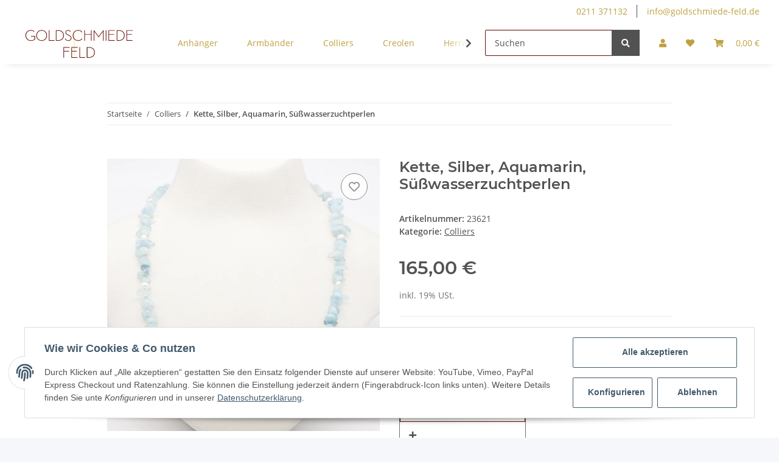

--- FILE ---
content_type: text/css
request_url: https://goldschmiedefeld.de/templates/NOVAChild/themes/my-nova/custom.css?v=1.0.0
body_size: 574
content:
/*
 * Platz für eigene Änderungen direkt als CSS
 * Die hier gemachten Änderungen überschreiben ggfs. andere Styles, da diese Datei als letzte geladen wird.
 */



#header-top-bar a:hover:not(.dropdown-item):not(.btn), header a:hover:not(.dropdown-item):not(.btn) {
	color: #e4c769;
}
a:hover {
	color: #e4c769;
}
#header-top-bar a, header a {
	color: #BFA13F;
}
a {
	color: #525252;
}
header .navbar-nav > .nav-item > .nav-link::before {
	content: "";
	position: absolute;
	bottom: 0;
	left: 50%;
	transform: translateX(-50%);
	border-width: 0 0 2px;
	border-color: #e4c769;
	border-style: solid;
	transition: width 0.1s;
	width: 0;
}

aside .nav-panel > .nav > .active > .nav-link {
	border-bottom: none;
	cursor: pointer;
	color: pink;
}

header .form-control, header .form-control:focus {
	background-color: transparent;
	color: #680E07;
}

.form-control {
	display: block;
	width: 100%;
	height: calc(1.5em + 1.25rem + 2px);
	padding: 0.625rem 0.9375rem;
	font-size: 0.875rem;
	font-weight: 400;
	line-height: 1.5;
	color: #BFA13F;
	background-color: #ffffff;
	background-clip: padding-box;
	border: 1px solid #680E07;
	border-radius: 0.125rem;
	box-shadow: inset 0 1px 1px rgba(0, 0, 0, 0.075);
	transition: border-color 0.15s ease-in-out, box-shadow 0.15s ease-in-out;
	
	}

.form-control:focus {
	
	box-shadow: inset 0 1px 1px rgba(0, 0, 0, 0.1);
}

.ribbon-8 {
	background-color: #11926b;
	color: #f5f7fa;
	display: none;
}




--- FILE ---
content_type: image/svg+xml
request_url: https://goldschmiedefeld.de/bilder/intern/shoplogo/Goldschmiede_Feld_ohneF_1800x500px.svg
body_size: 1940
content:
<?xml version="1.0" encoding="utf-8"?>
<!-- Generator: Adobe Illustrator 24.3.0, SVG Export Plug-In . SVG Version: 6.00 Build 0)  -->
<svg version="1.1" id="Ebene_1" xmlns="http://www.w3.org/2000/svg" xmlns:xlink="http://www.w3.org/1999/xlink" x="0px" y="0px"
	 viewBox="0 0 1800 500" style="enable-background:new 0 0 1800 500;" xml:space="preserve">
<style type="text/css">
	.st0{opacity:0.3;}
	.st1{fill:#E4C769;}
	.st2{fill:#680F07;}
</style>
<g class="st0">
	<path class="st1" d="M956.14,49.19c-0.6,0-1.08,0.16-1.08,0.76c0,0,0,3.03,0,8.94s-5.65,11.62-12.15,11.74l-1.34,0.02l-168.4,0.04
		c-0.6,0-0.76,0.49-0.76,1.08c0,0.6,0.16,1.08,0.76,1.08h0.11c0,0,0,0,0,0.01h12.69c12.36,0.1,22.35,8.7,22.35,19.31l-0.02,88.67
		c0,0-0.05,207.97-0.05,258.2c0,6.04-5.29,12.08-11.86,12.4c0,0-1.88,0.05-2.09,0.06l-20.97,0.01c0,0.01,0,0.02,0,0.03h-0.15
		c-0.6,0-0.76,0.49-0.76,1.08c0,0.6,0.16,1.08,0.76,1.08h113.26c0.6,0,1.08-0.49,1.08-1.08c0-0.56-0.44-0.99-0.99-1.04
		c0-0.02,0-0.05,0.01-0.07h-22.66l-12.33-0.37c-12.46,0-22.56-9.01-22.56-19.32c0-40.99,0-249.59,0-249.59h12.98
		c28.29,0,51.44,23.15,51.44,51.44l0.03,17.77c0,0.6,0.49,0.76,1.08,0.76c0.6,0,1.08-0.16,1.08-0.76v-44.78
		c0-0.03-0.03-0.05-0.03-0.08l0.03-84.02c0-0.6-0.49-0.76-1.08-0.76c-0.6,0-1.08,0.16-1.08,0.76l-0.03,42.51c0,8.29-6.85,15-15,15
		s-49.42,0-49.42,0V85.32c0-6.85,5.61-12.46,12.46-12.46l62.52-0.03c0.67,0.01,1.32,0.09,1.98,0.12h-0.11
		c1.22,0,2.42,0.13,3.61,0.24c2.66,0.31,5.24,0.87,7.76,1.57c20.79,6.51,36.44,30.39,37.73,59.44l0.12,32.26
		c0,0.6,0.49,0.76,1.08,0.76c0.6,0,1.08-0.16,1.08-0.76V49.95C957.22,49.36,956.73,49.19,956.14,49.19z"/>
	<path class="st1" d="M1014.6,18.21H734.06c-0.86,0-1.55,0.69-1.55,1.55v460.48c0,0.86,0.69,1.55,1.55,1.55h280.54
		c0.86,0,1.55-0.69,1.55-1.55V19.76C1016.15,18.9,1015.46,18.21,1014.6,18.21z M1014.44,479.36L1014.44,479.36
		c0,0.26-0.21,0.47-0.48,0.48H734.68c-0.25-0.01-0.45-0.22-0.45-0.47V20.64c0-0.26,0.22-0.48,0.48-0.48h279.25
		c0.26,0,0.48,0.21,0.48,0.48c0,0,0.01,0,0.01,0.01V479.36z"/>
</g>
<g>
	<path class="st2" d="M0,115.85c0-53.79,40.8-90.44,91.22-90.44c23.91,0,46,7.02,60.29,22.09l-7.02,7.28
		c-12.73-13.26-30.92-19.75-53.27-19.75c-46,0-80.3,34.56-80.3,80.82c0,46.26,34.3,80.82,80.04,80.82c30.15,0,48.6-9.88,60.29-20.79
		v-41.06H94.34v-9.36h67.31v54.58c-14.29,14.55-36.9,26.25-70.69,26.25C40.54,206.29,0,169.65,0,115.85z"/>
	<path class="st2" d="M181.38,115.85c0-53.79,40.54-90.44,90.44-90.44s90.44,36.64,90.44,90.44s-40.54,90.44-90.44,90.44
		S181.38,169.65,181.38,115.85z M351.34,115.85c0-46.26-34.04-80.82-79.52-80.82s-79.52,34.56-79.52,80.82
		c0,46.26,34.04,80.82,79.52,80.82S351.34,162.11,351.34,115.85z"/>
	<path class="st2" d="M392.12,27.5h10.65v167.36h84.98v9.35h-95.64V27.5z"/>
	<path class="st2" d="M510.09,27.5h37.68c61.07,0,96.68,34.04,96.68,88.36c0,54.32-35.34,88.36-96.68,88.36h-37.68V27.5z
		 M546.48,194.6c58.47,0,86.8-32.49,86.8-78.74c0-46.26-28.33-78.74-86.8-78.74h-25.73V194.6H546.48z"/>
	<path class="st2" d="M659.92,170.95l9.1-4.42c8.32,15.59,21.57,30.4,49.9,30.4c23.13,0,42.1-13.51,42.1-35.86
		c0-20.53-11.44-31.71-36.12-43.14l-16.37-7.54c-24.69-11.43-36.9-23.13-36.9-45.48c0-24.43,19.49-39.5,43.4-39.5
		c23.65,0,36.9,12.21,45.22,25.47l-8.32,5.46c-7.28-11.69-17.41-21.57-36.9-21.57c-20.79,0-33.01,11.96-33.01,29.89
		c0,17.67,8.84,26.25,30.67,36.38l16.37,7.54c28.59,12.99,42.36,28.07,42.36,52.49c0,27.55-21.83,45.22-52.23,45.22
		C685.65,206.29,668.5,188.62,659.92,170.95z"/>
	<path class="st2" d="M792.99,115.85c0-53.79,40.54-90.44,90.44-90.44c30.92,0,55.35,11.96,70.17,33.52l-8.06,5.98
		c-12.99-18.45-34.04-29.88-62.11-29.88c-45.48,0-79.52,34.56-79.52,80.82c0,46.26,34.04,80.82,79.52,80.82
		c27.29,0,50.16-11.44,64.19-31.45l8.06,5.72c-15.59,22.61-41.58,35.34-72.25,35.34C833.53,206.29,792.99,169.65,792.99,115.85z"/>
	<path class="st2" d="M985.65,27.5h10.65v63.15h102.91V27.5h10.65v176.72h-10.65V100.26H996.3v103.95h-10.65V27.5z"/>
	<path class="st2" d="M1145.45,25.42h2.6l79.78,104.99l79.78-104.99h2.6v178.79h-10.13V63.88c0-6.23,0.52-15.33,0.52-15.33
		s-4.94,8.58-9.61,14.55l-62.11,81.6h-2.86l-61.33-81.6c-4.42-5.72-9.61-14.55-9.61-14.55s0.52,9.1,0.52,15.33v140.34h-10.13V25.42z
		"/>
	<path class="st2" d="M1346.32,27.5h10.65v176.72h-10.65V27.5z"/>
	<path class="st2" d="M1392.57,27.5h106.81v9.35h-96.15v54.06h82.9v9.36h-82.9v94.59h92.51v9.35h-103.17V27.5z"/>
	<path class="st2" d="M1528.97,27.5h37.68c61.07,0,96.67,34.04,96.67,88.36c0,54.32-35.34,88.36-96.67,88.36h-37.68V27.5z
		 M1565.35,194.6c58.48,0,86.8-32.49,86.8-78.74c0-46.26-28.33-78.74-86.8-78.74h-25.73V194.6H1565.35z"/>
	<path class="st2" d="M1693.19,27.5H1800v9.35h-96.15v54.06h82.9v9.36h-82.9v94.59h92.51v9.35h-103.17V27.5z"/>
</g>
<g>
	<path class="st2" d="M636.93,312.28h102.91v9.35h-92.25v53.42h83.68v9.62h-83.68V489h-10.65V312.28z"/>
	<path class="st2" d="M769.2,312.28h106.81v9.35h-96.15v54.06h82.9v9.36h-82.9v94.59h92.51V489H769.2V312.28z"/>
	<path class="st2" d="M905.59,312.28h10.65v167.36h84.98V489h-95.64V312.28z"/>
	<path class="st2" d="M1028.71,312.28h37.68c61.07,0,96.67,34.04,96.67,88.36c0,54.32-35.34,88.36-96.67,88.36h-37.68V312.28z
		 M1065.09,479.39c58.48,0,86.8-32.49,86.8-78.74c0-46.26-28.33-78.74-86.8-78.74h-25.73v157.49H1065.09z"/>
</g>
</svg>
